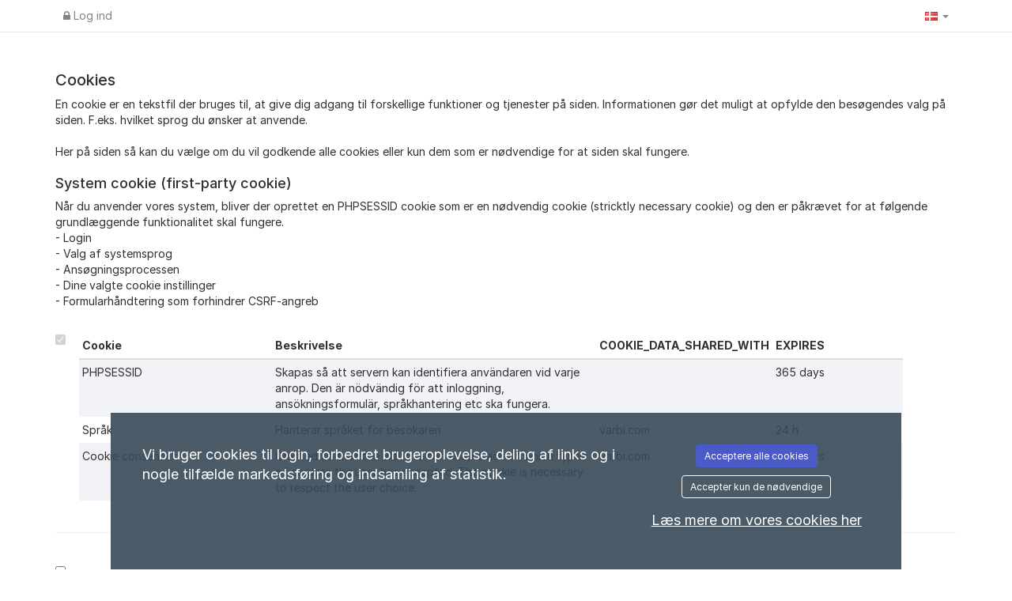

--- FILE ---
content_type: text/css
request_url: https://jobb.vakin.se/Template/DefaultResponsive/css_company/953.css?v=bf8c1239fe675fee40139f9a43b6a409
body_size: -402
content:
/**
 *  Vatten och avfallskompetens i Norr (Varkin)
 */

@import url('https://fonts.googleapis.com/css?family=Roboto');

body.landingpage h1,
body.landingpage h2,
body.landingpage h3,
body.landingpage h4,
body.landingpage h5,
body.landingpage h6,
body.landingpage,
body.landingpage a,
body.landingpage p {
    font-family: 'Roboto', sans-serif;
}

div.carousel-caption .btn,
div.carousel-caption .btn-success {
    background-color: #82368c;
    border-color: #82368c;
}

section.follow-us a {
    color: #000;
}

section.culture {
    background-color: #82368c;
    color: #fff;
}

section.departments a.btn,
div.panel-department .btn-main {
    background-color: #008480;
    color: #fff;
}

section.benefits-50-background {
    background: #ebf8f8;
    color: #000;
}

div#vacancies-search-form {
    background-color: #82368c;
    color: #fff;
}

.position-list .position-list-row h2 a {
    color: #008480;
}